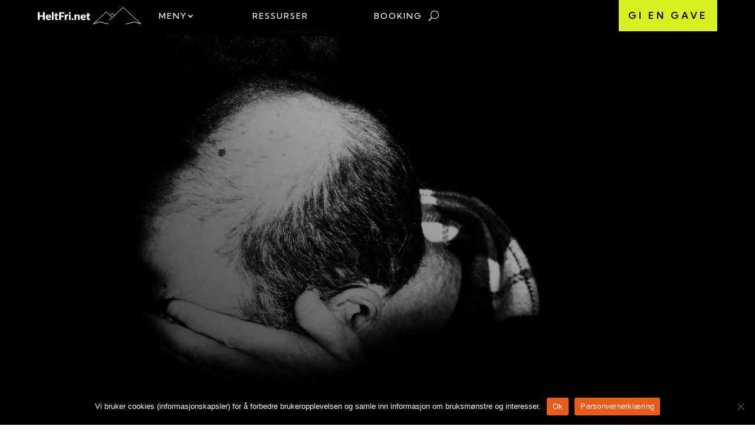

--- FILE ---
content_type: text/css
request_url: https://heltfri.net/wp-content/et-cache/global/et-divi-customizer-global.min.css?ver=1764950396
body_size: 2481
content:
body,.et_pb_column_1_2 .et_quote_content blockquote cite,.et_pb_column_1_2 .et_link_content a.et_link_main_url,.et_pb_column_1_3 .et_quote_content blockquote cite,.et_pb_column_3_8 .et_quote_content blockquote cite,.et_pb_column_1_4 .et_quote_content blockquote cite,.et_pb_blog_grid .et_quote_content blockquote cite,.et_pb_column_1_3 .et_link_content a.et_link_main_url,.et_pb_column_3_8 .et_link_content a.et_link_main_url,.et_pb_column_1_4 .et_link_content a.et_link_main_url,.et_pb_blog_grid .et_link_content a.et_link_main_url,body .et_pb_bg_layout_light .et_pb_post p,body .et_pb_bg_layout_dark .et_pb_post p{font-size:16px}.et_pb_slide_content,.et_pb_best_value{font-size:18px}body{color:#000000}h1,h2,h3,h4,h5,h6{color:#000000}body{line-height:1.8em}a{color:#ea5b19}#footer-widgets .footer-widget li:before{top:10.6px}body .et_pb_button{background-color:#ea5b19;border-width:0px!important;border-color:#ea5b19;border-radius:0px}body.et_pb_button_helper_class .et_pb_button,body.et_pb_button_helper_class .et_pb_module.et_pb_button{color:#f3eee8}body .et_pb_button:after{font-size:32px;color:#f3eee8}body .et_pb_bg_layout_light.et_pb_button:hover,body .et_pb_bg_layout_light .et_pb_button:hover,body .et_pb_button:hover{color:#ffffff!important;background-color:#ea5b19;border-color:#ea5b19!important}h1,h2,h3,h4,h5,h6,.et_quote_content blockquote p,.et_pb_slide_description .et_pb_slide_title{line-height:1.3em}@media only screen and (min-width:1350px){.et_pb_row{padding:27px 0}.et_pb_section{padding:54px 0}.single.et_pb_pagebuilder_layout.et_full_width_page .et_post_meta_wrapper{padding-top:81px}.et_pb_fullwidth_section{padding:0}}	h1,h2,h3,h4,h5,h6{font-family:'Kumbh Sans',Helvetica,Arial,Lucida,sans-serif}body,input,textarea,select{font-family:'Lato',Helvetica,Arial,Lucida,sans-serif}@media (max-width:480px){.fwmobilemenu .et_pb_column:first-child{width:40%!important}.fwmobilemenu .et_pb_column:nth-child(2){width:60%!important}}.pa-blog-image-16-9 .blog-carousel .category-video .entry-featured-image-url,.toggle-blog-excerpt .category-video{border:7px solid #0100BF!important}.pa-blog-image-16-9 .blog-carousel .category-kronikk .entry-featured-image-url,.toggle-blog-excerpt .category-kronikk{border:7px solid #EA5B19!important}.pa-blog-image-16-9 .blog-carousel .category-artikkel .entry-featured-image-url,.toggle-blog-excerpt .category-artikkel{border:7px solid #F6BDD1!important}.pa-blog-image-16-9 .blog-carousel .category-bok .entry-featured-image-url,.toggle-blog-excerpt .category-bok{border:7px solid #000000!important}.pa-blog-image-16-9 .blog-carousel .category-hjelp .entry-featured-image-url,.toggle-blog-excerpt .category-hjelp{border:7px solid #d8f01e!important}.pa-blog-image-16-9 .blog-carousel .category-kilder .entry-featured-image-url,.toggle-blog-excerpt .category-kilder{border:7px solid #baccc6!important}.pa-blog-image-16-9 .blog-carousel .category-podcast .entry-featured-image-url,.toggle-blog-excerpt .category-podcast{border:7px solid #fff!important}.full-width-btn{width:100%;text-align:center}@media(max-width:980px){.et_pb_menu__search-container--visible{padding-left:0px!important;background-color:black;width:43vw!important}}.et-menu .menu-item-has-children>a:first-child:after{right:-15px!important}.et-menu-nav li.mega-menu>ul>li{width:20%!important}li.mega-menu>ul{border-radius:6px;box-shadow:0px 0px 20px 0px rgba(0,0,0,.1);padding:25px 25px!important}.et_pb_menu ul li.mega-menu>ul>li>a:first-child{color:#000!important;border-bottom:1px solid #d8f01e;font-weight:bold;margin-bottom:6px;padding-left:0px}.et_pb_menu li.mega-menu li li a{font-size:12px;color:#000!important;padding:0px;font-weight:300}.et-menu-nav li.mega-menu>ul.sub-menu{width:90vw}.et_pb_menu__search input::placeholder,.et_pb_fullwidth_menu .et_pb_menu__search-input,.et_pb_menu .et_pb_menu__search-input{color:#fff}#searchform input[type=text]{background:#e3e1dd;color:#161616;font-size:16px;line-height:1.8em;border-radius:3px;border-width:0px;width:100%;padding-top:0.715em;padding-bottom:0.715em;padding-left:0.715em;padding-right:0.715em}input#searchsubmit{display:none}@media (max-width:767px){.custom-row-two-col-mobile{display:inline-flex;flex-wrap:wrap;gap:2%;width:100%}.custom-row-two-col-mobile .et_pb_column{width:49%!important}}@media (max-width:767px)and (orientation:landscape){.custom-row-two-col-mobile .et_pb_column{width:43%!important}}body .fwmobilemenu .closed .et_mobile_menu{display:none}#et_mobile_nav_menu .mobile_nav.opened .mobile_menu_bar::before,.et_pb_module.et_pb_menu .et_mobile_nav_menu .mobile_nav.opened .mobile_menu_bar::before{content:'\4d'}ul.et_mobile_menu li.menu-item-has-children .mobile-toggle,ul.et_mobile_menu li.page_item_has_children .mobile-toggle,.et-db #et-boc .et-l ul.et_mobile_menu li.menu-item-has-children .mobile-toggle,.et-db #et-boc .et-l ul.et_mobile_menu li.page_item_has_children .mobile-toggle{width:44px;height:100%;padding:0px!important;max-height:44px;border:none;position:absolute;right:0px;top:0px;z-index:999;background-color:transparent}ul.et_mobile_menu>li.menu-item-has-children,ul.et_mobile_menu>li.page_item_has_children,ul.et_mobile_menu>li.menu-item-has-children .sub-menu li.menu-item-has-children,.et-db #et-boc .et-l ul.et_mobile_menu>li.menu-item-has-children,.et-db #et-boc .et-l ul.et_mobile_menu>li.page_item_has_children,.et-db #et-boc .et-l ul.et_mobile_menu>li.menu-item-has-children .sub-menu li.menu-item-has-children{position:relative}.et_mobile_menu .menu-item-has-children>a,.et-db #et-boc .et-l .et_mobile_menu .menu-item-has-children>a{background-color:transparent}ul.et_mobile_menu .menu-item-has-children .sub-menu,#main-header ul.et_mobile_menu .menu-item-has-children .sub-menu,.et-db #et-boc .et-l ul.et_mobile_menu .menu-item-has-children .sub-menu,.et-db #main-header ul.et_mobile_menu .menu-item-has-children .sub-menu{display:none!important;visibility:hidden!important}ul.et_mobile_menu .menu-item-has-children .sub-menu.visible,#main-header ul.et_mobile_menu .menu-item-has-children .sub-menu.visible,.et-db #et-boc .et-l ul.et_mobile_menu .menu-item-has-children .sub-menu.visible,.et-db #main-header ul.et_mobile_menu .menu-item-has-children .sub-menu.visible{display:block!important;visibility:visible!important}ul.et_mobile_menu li.menu-item-has-children .mobile-toggle,.et-db #et-boc .et-l ul.et_mobile_menu li.menu-item-has-children .mobile-toggle{text-align:center;opacity:1}ul.et_mobile_menu li.menu-item-has-children .mobile-toggle::after,.et-db #et-boc .et-l ul.et_mobile_menu li.menu-item-has-children .mobile-toggle::after{top:10px;position:relative;font-family:"ETModules";content:'\33';color:#000000;background:#d8f01e;border-radius:50%;padding:3px}ul.et_mobile_menu li.menu-item-has-children.dt-open>.mobile-toggle::after,.et-db #et-boc .et-l ul.et_mobile_menu li.menu-item-has-children.dt-open>.mobile-toggle::after{content:'\32'}.et_pb_menu_0.et_pb_menu .et_mobile_menu:after{position:absolute;right:5%;margin-left:-20px;top:-14px;width:0;height:0;content:'';border-left:20px solid transparent;border-right:20px solid transparent;border-bottom:20px solid #ffffff}.et_pb_menu_0.et_pb_menu .et_mobile_menu,.et_pb_menu_0.et_pb_menu .et_mobile_menu ul{background-color:#ffffff!important;border-radius:10px}@media (max-width:980px){.pa-open-mobile-menu .et_pb_menu__menu{display:flex!important}.pa-open-mobile-menu .et_mobile_nav_menu{display:none!important}}@media all and (min-width:981px){.toggle-blog-excerpt .et_pb_post .post-content{-webkit-transition:all 500ms!important;transition:all 500ms!important}body.et-fb .toggle-blog-excerpt .et_pb_post .post-content{visibility:visible;opacity:1;max-height:none}.toggle-blog-excerpt .et_pb_post .post-content{visibility:hidden;opacity:0;max-height:0px}.toggle-blog-excerpt .et_pb_post:hover .post-content{visibility:visible;opacity:1;max-height:500px}.toggle-blog-excerpt .et_pb_post{min-height:370px}.toggle-blog-excerpt2 .et_pb_post{min-height:330px!important}}.pa-blog-image-16-9 .entry-featured-image-url{padding-top:56.25%;display:block}.pa-blog-image-16-9 .entry-featured-image-url img{position:absolute;height:100%;width:100%;top:0;left:0;right:0;bottom:0;object-fit:cover}#main-footer{display:none}.custom-video .et_pb_video_overlay .et_pb_video_play{margin-top:35px;font-size:60px;transform:translateX(-50%);margin-inline:auto!important}@media only screen and (max-width:980px){.custom-video .et_pb_video_0 .et_pb_video_overlay .et_pb_video_play{margin-top:80px!important;font-size:60px}}@media only screen and (max-width:600px){.custom-video .et_pb_video_0 .et_pb_video_overlay .et_pb_video_play{margin-top:40px!important}}.pa-inline-buttons .et_pb_button_module_wrapper{display:inline-block}@media only screen and (max-width:980px){.pa-inline-buttons{text-align:center!important}}.single-post .wp-block-image:after{content:"";position:absolute;width:100px;height:100px;border-radius:50%!important;border:15px solid black;left:-50px;bottom:-28px;z-index:99999!important;background-color:#f3eee8!important}.single-post .wp-block-image{position:relative;margin-bottom:40px}.custom-post-header h1{position:absolute;bottom:20px;left:20px}.wpforms-form input[type=submit],.wpforms-form button[type=submit]{background-color:#ea5b19!important;color:#fff!important;border:0px!important;border-radius:0px!important;font-size:20px!important;font-family:'Kumbh Sans'!important}.wpforms-container input[type=date],.wpforms-container input[type=datetime],.wpforms-container input[type=datetime-local],.wpforms-container input[type=email],.wpforms-container input[type=month],.wpforms-container input[type=number],.wpforms-container input[type=password],.wpforms-container input[type=range],.wpforms-container input[type=search],.wpforms-container input[type=tel],.wpforms-container input[type=text],.wpforms-container input[type=time],.wpforms-container input[type=url],.wpforms-container input[type=week],.wpforms-container select,.wpforms-container textarea,.wpforms-disclaimer-description{border:2px solid #0100bf!important;background-color:#f3eee8!important}.wpforms-form input[type=submit]:hover,.wpforms-form input[type=submit]:active,.wpforms-form button[type=submit]:hover,.wpforms-form button[type=submit]:active,.wpforms-form .wpforms-page-button:hover,.wpforms-form .wpforms-page-button:active{background-color:#d8f01e!important;color:#000000!important;font-size:20px!important;font-family:'Kumbh Sans'!important;border:0px!important;border-radius:0px!Important}@media all and (max-width:980px){.single-post .wp-block-image{width:90%;margin:0 10px 8vw auto}.single-post .wp-block-image:after{width:15vw;height:15vw;left:-7vw;bottom:-7vw}}.custom-post-slider p.post-meta,.custom-post-slider p.post-meta a,.custom-post-slider p.post-meta span{font-size:0!important}.custom-post-slider p.post-meta a[rel="category tag"]{font-size:16px!important}.custom-post-slider .et_pb_slide_content p.post-meta a{padding-right:5px}@media only screen and (max-width:760px){body .fwmobilemenu .et_pb_column_5_tb_header{width:40%!important}body .fwmobilemenu .et_mobile_menu{display:block;width:100vw;left:-20%}}.pa-hamburger-menu li.current-menu-item a{background-color:#000!important}@media only screen and (max-width:980px){#page-container .df-area .et_pb_column{visibility:visible!important}#page-container .df-area article{height:auto!important;margin-bottom:30px!important}}

--- FILE ---
content_type: image/svg+xml
request_url: https://heltfri.net//wp-content/uploads/2023/03/HeltFri-Logo-hvit-avlang.svg
body_size: 18967
content:
<?xml version="1.0" encoding="UTF-8"?> <svg xmlns="http://www.w3.org/2000/svg" id="a" width="1007.43mm" height="173.13mm" viewBox="0 0 2855.69 490.77"><path d="m193.11,73.99v221.19h-51.62v-93.51H51.62v93.51H0V73.99h51.62v92.46h89.87v-92.46h51.62Z" fill="#fff"></path><path d="m264.46,224.89c1.52,13.16,5.51,22.7,11.99,28.62,6.48,5.92,14.83,8.88,25.05,8.88,5.46,0,10.17-.65,14.12-1.97,3.95-1.31,7.47-2.78,10.55-4.4,3.09-1.62,5.92-3.08,8.5-4.4,2.58-1.31,5.29-1.98,8.12-1.98,3.74,0,6.58,1.37,8.5,4.1l13.66,16.85c-4.86,5.57-10.1,10.1-15.71,13.58-5.62,3.49-11.39,6.23-17.31,8.2-5.92,1.97-11.84,3.34-17.76,4.1-5.92.76-11.57,1.14-16.93,1.14-11.03,0-21.38-1.8-31.04-5.39-9.67-3.59-18.11-8.93-25.35-16.02-7.24-7.08-12.96-15.89-17.15-26.42-4.2-10.52-6.3-22.77-6.3-36.74,0-10.52,1.79-20.49,5.39-29.9,3.59-9.41,8.75-17.66,15.48-24.74,6.73-7.08,14.88-12.7,24.44-16.85,9.56-4.15,20.37-6.22,32.41-6.22,10.42,0,19.96,1.62,28.62,4.86,8.65,3.24,16.09,7.95,22.32,14.12,6.22,6.18,11.08,13.74,14.57,22.7,3.49,8.96,5.24,19.1,5.24,30.44,0,3.54-.15,6.43-.46,8.65-.3,2.23-.86,4-1.67,5.31-.81,1.32-1.9,2.23-3.26,2.74-1.36.51-3.11.76-5.24.76h-90.78Zm59.21-27.32c0-3.75-.48-7.39-1.44-10.93-.96-3.54-2.53-6.7-4.7-9.49-2.18-2.78-5.04-5.03-8.58-6.76-3.55-1.72-7.85-2.58-12.9-2.58-8.91,0-15.89,2.56-20.95,7.67-5.06,5.11-8.4,12.47-10.02,22.09h58.6Z" fill="#fff"></path><path d="m436.46,67.92v227.26h-47.06V67.92h47.06Z" fill="#fff"></path><path d="m524.66,297.61c-7.49,0-14.1-1.09-19.81-3.26-5.72-2.17-10.53-5.26-14.42-9.26-3.9-3.99-6.86-8.83-8.88-14.5-2.03-5.67-3.04-11.99-3.04-18.98v-81.37h-13.36c-2.43,0-4.51-.78-6.22-2.35-1.72-1.57-2.58-3.87-2.58-6.91v-18.37l25.05-4.86,9.26-38.41c1.21-4.86,4.65-7.29,10.32-7.29h24.59v46h39.01v32.18h-39.01v78.18c0,3.64.88,6.65,2.66,9.03,1.77,2.38,4.33,3.57,7.67,3.57,1.72,0,3.16-.18,4.32-.53,1.16-.35,2.17-.76,3.04-1.22.86-.45,1.67-.86,2.43-1.21.76-.35,1.65-.53,2.66-.53,1.41,0,2.55.33,3.42.99.86.66,1.74,1.69,2.66,3.11l14.27,22.32c-6.07,4.55-12.9,7.97-20.49,10.24-7.59,2.28-15.44,3.42-23.53,3.42Z" fill="#fff"></path><path d="m642.01,113.46v56.02h75.6v39.62h-75.6v86.08h-51.62V73.99h142.4v39.47h-90.78Z" fill="#fff"></path><path d="m789.26,162.04c4.86-8.5,10.45-15.18,16.78-20.04,6.32-4.86,13.58-7.28,21.78-7.28,7.08,0,12.85,1.67,17.3,5.01l-3.04,34.61c-.51,2.23-1.34,3.75-2.5,4.56-1.17.81-2.76,1.21-4.78,1.21-.81,0-1.88-.05-3.19-.15-1.32-.1-2.69-.23-4.1-.38-1.42-.15-2.86-.3-4.33-.45-1.46-.15-2.81-.23-4.02-.23-6.89,0-12.38,1.82-16.47,5.46-4.1,3.64-7.57,8.7-10.4,15.18v95.64h-47.06v-157.42h27.93c2.33,0,4.27.2,5.84.6,1.57.41,2.88,1.04,3.95,1.9s1.87,2,2.43,3.42,1.04,3.14,1.44,5.16l2.43,13.21Z" fill="#fff"></path><path d="m914.04,94.64c0,3.75-.76,7.26-2.28,10.55-1.52,3.29-3.59,6.17-6.22,8.65-2.64,2.48-5.69,4.46-9.18,5.92-3.49,1.47-7.21,2.2-11.16,2.2s-7.44-.73-10.78-2.2c-3.34-1.46-6.3-3.44-8.88-5.92-2.58-2.48-4.61-5.36-6.08-8.65-1.46-3.29-2.2-6.81-2.2-10.55s.73-7.44,2.2-10.78c1.47-3.34,3.49-6.27,6.08-8.81,2.58-2.52,5.54-4.5,8.88-5.92,3.34-1.41,6.93-2.12,10.78-2.12s7.67.71,11.16,2.12c3.49,1.42,6.55,3.4,9.18,5.92,2.63,2.53,4.7,5.47,6.22,8.81,1.52,3.34,2.28,6.93,2.28,10.78Zm-4.86,43.12v157.42h-47.06v-157.42h47.06Z" fill="#fff"></path><path d="m935.75,271.35c0-3.64.68-7.04,2.05-10.17,1.37-3.14,3.24-5.87,5.62-8.2,2.37-2.33,5.19-4.17,8.42-5.54,3.24-1.36,6.78-2.05,10.63-2.05s7.23.68,10.47,2.05c3.24,1.37,6.07,3.21,8.5,5.54,2.43,2.33,4.33,5.06,5.7,8.2,1.36,3.14,2.05,6.53,2.05,10.17s-.68,7.06-2.05,10.24c-1.37,3.19-3.26,5.95-5.7,8.28-2.43,2.33-5.26,4.15-8.5,5.46-3.24,1.31-6.73,1.97-10.47,1.97s-7.39-.66-10.63-1.97-6.05-3.14-8.42-5.46c-2.38-2.33-4.25-5.09-5.62-8.28-1.36-3.19-2.05-6.6-2.05-10.24Z" fill="#fff"></path><path d="m1058.11,154.76c3.04-2.83,6.17-5.46,9.41-7.89,3.24-2.43,6.71-4.48,10.4-6.15,3.69-1.67,7.69-2.99,11.99-3.95,4.3-.96,8.98-1.44,14.04-1.44,8.6,0,16.21,1.5,22.84,4.48,6.63,2.99,12.23,7.14,16.78,12.45,4.56,5.31,7.99,11.64,10.32,18.98,2.33,7.34,3.49,15.31,3.49,23.91v100.04h-47.06v-100.04c0-7.69-1.77-13.69-5.32-17.99-3.54-4.3-8.75-6.45-15.64-6.45-5.16,0-10,1.09-14.5,3.26-4.51,2.18-8.88,5.14-13.13,8.88v112.34h-47.06v-157.42h29.15c5.87,0,9.72,2.63,11.54,7.89l2.73,9.11Z" fill="#fff"></path><path d="m1226.47,224.89c1.52,13.16,5.51,22.7,11.99,28.62,6.48,5.92,14.83,8.88,25.05,8.88,5.46,0,10.17-.65,14.12-1.97,3.95-1.31,7.47-2.78,10.55-4.4,3.09-1.62,5.92-3.08,8.5-4.4,2.58-1.31,5.29-1.98,8.12-1.98,3.74,0,6.58,1.37,8.5,4.1l13.66,16.85c-4.86,5.57-10.1,10.1-15.71,13.58-5.62,3.49-11.39,6.23-17.31,8.2-5.92,1.97-11.84,3.34-17.76,4.1-5.92.76-11.57,1.14-16.93,1.14-11.03,0-21.38-1.8-31.04-5.39-9.67-3.59-18.11-8.93-25.35-16.02-7.24-7.08-12.96-15.89-17.15-26.42-4.2-10.52-6.3-22.77-6.3-36.74,0-10.52,1.79-20.49,5.39-29.9,3.59-9.41,8.75-17.66,15.48-24.74,6.73-7.08,14.88-12.7,24.44-16.85,9.56-4.15,20.37-6.22,32.41-6.22,10.42,0,19.96,1.62,28.62,4.86,8.65,3.24,16.09,7.95,22.32,14.12,6.22,6.18,11.08,13.74,14.57,22.7,3.49,8.96,5.24,19.1,5.24,30.44,0,3.54-.15,6.43-.46,8.65-.3,2.23-.86,4-1.67,5.31-.81,1.32-1.9,2.23-3.26,2.74-1.36.51-3.11.76-5.24.76h-90.78Zm59.21-27.32c0-3.75-.48-7.39-1.44-10.93s-2.53-6.7-4.7-9.49c-2.18-2.78-5.04-5.03-8.58-6.76-3.55-1.72-7.85-2.58-12.9-2.58-8.91,0-15.89,2.56-20.95,7.67-5.06,5.11-8.4,12.47-10.02,22.09h58.6Z" fill="#fff"></path><path d="m1405.76,297.61c-7.49,0-14.1-1.09-19.81-3.26s-10.53-5.26-14.42-9.26c-3.9-3.99-6.86-8.83-8.88-14.5-2.03-5.67-3.04-11.99-3.04-18.98v-81.37h-13.36c-2.43,0-4.51-.78-6.22-2.35-1.72-1.57-2.58-3.87-2.58-6.91v-18.37l25.05-4.86,9.26-38.41c1.21-4.86,4.65-7.29,10.32-7.29h24.59v46h39.01v32.18h-39.01v78.18c0,3.64.88,6.65,2.66,9.03,1.77,2.38,4.33,3.57,7.67,3.57,1.72,0,3.16-.18,4.32-.53,1.16-.35,2.17-.76,3.04-1.22.86-.45,1.67-.86,2.43-1.21.76-.35,1.65-.53,2.66-.53,1.41,0,2.55.33,3.42.99.86.66,1.74,1.69,2.66,3.11l14.27,22.32c-6.07,4.55-12.9,7.97-20.49,10.24-7.59,2.28-15.44,3.42-23.53,3.42Z" fill="#fff"></path><path d="m122.03,476.25l-.13,5.53h-55.17v-92.06h55.17v5.53h-48.47v37.22h40.34v5.4h-40.34v38.39h48.6Z" fill="#fff"></path><path d="m153.78,482.82c-4.38,0-7.8-1.21-10.25-3.64-2.45-2.43-3.67-6.18-3.67-11.26v-44.24h-9.31c-.48,0-.87-.13-1.17-.39s-.46-.63-.46-1.1v-2.41l11.06-.78,1.56-23.16c.09-.39.26-.73.52-1.04s.63-.46,1.1-.46h2.93v24.72h20.43v4.62h-20.43v43.92c0,1.78.23,3.3.68,4.59.46,1.28,1.08,2.33,1.89,3.15.8.83,1.74,1.43,2.83,1.82,1.08.39,2.26.58,3.52.58,1.56,0,2.9-.23,4.03-.68,1.13-.46,2.1-.95,2.93-1.5.83-.54,1.5-1.04,2.02-1.5s.93-.68,1.24-.68c.34,0,.69.22,1.04.65l1.69,2.74c-1.65,1.82-3.74,3.28-6.28,4.39-2.53,1.1-5.17,1.66-7.9,1.66Z" fill="#fff"></path><path d="m214.16,426.22c3.38-3.39,6.94-5.95,10.67-7.68s7.96-2.61,12.69-2.61c3.47,0,6.51.56,9.11,1.66,2.61,1.1,4.76,2.69,6.47,4.75,1.71,2.06,3.01,4.55,3.87,7.48.87,2.93,1.3,6.19,1.3,9.79v42.16h-2.47c-1.3,0-2.1-.61-2.41-1.82l-.91-8.33c-1.78,1.73-3.54,3.29-5.3,4.68-1.75,1.39-3.59,2.56-5.49,3.51-1.91.95-3.97,1.69-6.18,2.21-2.21.52-4.64.78-7.29.78-2.21,0-4.36-.32-6.44-.97-2.08-.65-3.94-1.65-5.57-3-1.63-1.34-2.93-3.07-3.9-5.17-.98-2.1-1.46-4.63-1.46-7.58,0-2.73.78-5.27,2.34-7.61,1.56-2.35,4.01-4.38,7.35-6.12,3.34-1.73,7.62-3.12,12.85-4.17,5.23-1.04,11.51-1.65,18.83-1.82v-6.77c0-5.99-1.29-10.59-3.87-13.83-2.58-3.23-6.41-4.85-11.48-4.85-3.12,0-5.78.43-7.97,1.3-2.19.87-4.04,1.82-5.56,2.86-1.52,1.04-2.76,2-3.71,2.86s-1.76,1.3-2.41,1.3c-.48,0-.87-.11-1.17-.32s-.56-.5-.78-.85l-1.1-1.89Zm38.06,24.27c-6.16.22-11.46.7-15.91,1.46-4.45.76-8.11,1.79-11,3.09-2.88,1.3-5.02,2.85-6.41,4.65-1.39,1.8-2.08,3.85-2.08,6.15,0,2.17.36,4.04,1.07,5.63.71,1.59,1.67,2.89,2.86,3.91,1.19,1.02,2.57,1.76,4.13,2.24,1.56.48,3.19.72,4.88.72,2.51,0,4.82-.27,6.93-.82,2.1-.54,4.05-1.3,5.85-2.28,1.8-.98,3.48-2.13,5.04-3.48,1.56-1.34,3.1-2.8,4.62-4.36v-16.91Z" fill="#fff"></path><path d="m284.88,432.65c1-2.64,2.14-5,3.42-7.06,1.28-2.06,2.76-3.81,4.42-5.24,1.67-1.43,3.54-2.52,5.6-3.28,2.06-.76,4.35-1.14,6.86-1.14,1.34,0,2.67.12,3.97.36,1.3.24,2.45.66,3.45,1.27l-.52,4.3c-.22.69-.63,1.04-1.24,1.04-.52,0-1.31-.15-2.37-.46-1.06-.3-2.46-.46-4.2-.46-2.52,0-4.74.38-6.67,1.14s-3.66,1.9-5.21,3.42c-1.54,1.52-2.88,3.39-4.03,5.63s-2.2,4.8-3.16,7.71v41.9h-6.24v-64.74h3.32c.73,0,1.26.15,1.56.46.3.3.5.82.58,1.56l.46,13.59Z" fill="#fff"></path><path d="m331.2,428.29c2.82-3.82,6.12-6.82,9.89-9.01,3.77-2.19,8.15-3.29,13.14-3.29,3.9,0,7.39.71,10.47,2.15,3.08,1.43,5.7,3.49,7.84,6.18,2.15,2.69,3.79,6,4.91,9.92,1.13,3.93,1.69,8.38,1.69,13.37,0,5.25-.63,10.03-1.89,14.34-1.26,4.32-3.09,8-5.5,11.06-2.41,3.06-5.35,5.42-8.81,7.1-3.47,1.67-7.44,2.5-11.91,2.5s-8.52-.88-11.74-2.64c-3.23-1.76-6.02-4.37-8.36-7.84l-.46,8c-.13,1.08-.71,1.63-1.75,1.63h-3.78v-94.66h6.24v41.18Zm0,39.36c2.52,3.74,5.28,6.35,8.3,7.84,3.02,1.5,6.41,2.25,10.18,2.25s7.23-.69,10.12-2.08c2.88-1.38,5.29-3.37,7.22-5.95,1.93-2.58,3.37-5.72,4.33-9.4.95-3.68,1.43-7.83,1.43-12.43,0-8.94-1.78-15.66-5.34-20.17-3.55-4.51-8.55-6.77-14.96-6.77-4.6,0-8.61,1.1-12.04,3.32-3.43,2.21-6.5,5.29-9.24,9.23v34.16Z" fill="#fff"></path><path d="m398.87,446.84v1.24c0,4.86.56,9.13,1.69,12.81,1.13,3.69,2.74,6.78,4.82,9.28,2.08,2.49,4.6,4.37,7.55,5.63,2.95,1.26,6.25,1.89,9.89,1.89,3.25,0,6.07-.35,8.46-1.07,2.39-.71,4.39-1.52,6.02-2.4,1.63-.89,2.91-1.69,3.87-2.41.96-.72,1.65-1.07,2.08-1.07.56,0,1,.22,1.3.65l1.69,2.08c-1.04,1.3-2.42,2.51-4.13,3.64-1.72,1.13-3.62,2.09-5.73,2.89s-4.36,1.44-6.77,1.92-4.83.71-7.25.71c-4.42,0-8.46-.77-12.1-2.31-3.64-1.54-6.77-3.78-9.37-6.73-2.61-2.95-4.61-6.56-6.02-10.84-1.41-4.27-2.11-9.16-2.11-14.67,0-4.64.66-8.93,1.99-12.85,1.32-3.92,3.23-7.3,5.72-10.15,2.49-2.84,5.55-5.06,9.17-6.67,3.62-1.6,7.73-2.41,12.33-2.41,3.64,0,7.02.63,10.15,1.89,3.12,1.26,5.83,3.09,8.13,5.49,2.3,2.41,4.11,5.37,5.43,8.88,1.32,3.52,1.98,7.55,1.98,12.1,0,.95-.13,1.61-.39,1.95-.26.35-.69.52-1.3.52h-47.1Zm43.2-3.97c0-3.47-.49-6.58-1.46-9.34-.97-2.76-2.35-5.09-4.13-6.99-1.78-1.91-3.89-3.38-6.34-4.39-2.45-1.02-5.15-1.53-8.1-1.53-3.34,0-6.33.52-8.98,1.56-2.65,1.04-4.94,2.53-6.86,4.49-1.93,1.96-3.48,4.3-4.65,7.03-1.17,2.73-1.95,5.79-2.34,9.17h42.87Z" fill="#fff"></path><path d="m474.08,394.73c0,.78-.16,1.51-.49,2.18s-.75,1.27-1.27,1.79c-.52.52-1.13.93-1.82,1.24s-1.43.45-2.21.45-1.52-.15-2.21-.45-1.3-.72-1.82-1.24c-.52-.52-.93-1.12-1.24-1.79-.3-.67-.46-1.4-.46-2.18s.15-1.53.46-2.25c.3-.71.71-1.33,1.24-1.86s1.13-.93,1.82-1.24,1.43-.46,2.21-.46,1.52.15,2.21.46,1.3.71,1.82,1.24c.52.52.94,1.14,1.27,1.86s.49,1.46.49,2.25Zm-2.67,22.32v64.74h-6.18v-64.74h6.18Z" fill="#fff"></path><path d="m543.83,387.11v94.66h-3.39c-1.13,0-1.78-.56-1.95-1.69l-.65-10.21c-2.86,3.9-6.2,7-10.02,9.31-3.82,2.3-8.11,3.45-12.88,3.45-7.98,0-14.18-2.75-18.61-8.26s-6.63-13.77-6.63-24.79c0-4.73.62-9.14,1.86-13.24,1.23-4.1,3.05-7.66,5.43-10.67,2.39-3.01,5.33-5.39,8.82-7.12,3.49-1.73,7.51-2.61,12.07-2.61s8.18.81,11.38,2.41c3.21,1.61,6.01,3.99,8.39,7.16v-38.38h6.18Zm-6.18,43.85c-2.47-3.73-5.22-6.36-8.23-7.88-3.02-1.52-6.45-2.28-10.31-2.28s-7.16.69-10.02,2.08c-2.86,1.39-5.26,3.35-7.19,5.89-1.93,2.53-3.39,5.57-4.36,9.11-.97,3.53-1.46,7.43-1.46,11.68,0,9.63,1.76,16.71,5.3,21.24,3.53,4.53,8.64,6.8,15.32,6.8,4.25,0,8.13-1.1,11.65-3.31,3.51-2.21,6.61-5.31,9.3-9.31v-34.03Z" fill="#fff"></path><path d="m610.06,394.73c0,.78-.16,1.51-.49,2.18s-.75,1.27-1.27,1.79c-.52.52-1.13.93-1.82,1.24s-1.43.45-2.21.45-1.52-.15-2.21-.45-1.3-.72-1.82-1.24c-.52-.52-.93-1.12-1.24-1.79s-.46-1.4-.46-2.18.15-1.53.46-2.25.71-1.33,1.24-1.86,1.13-.93,1.82-1.24,1.43-.46,2.21-.46,1.52.15,2.21.46,1.3.71,1.82,1.24c.52.52.94,1.14,1.27,1.86s.49,1.46.49,2.25Zm-2.67,22.32v64.74h-6.18v-64.74h6.18Z" fill="#fff"></path><path d="m723.65,395.37h-32.33v86.4h-6.7v-86.4h-32.53v-5.66h71.57v5.66Z" fill="#fff"></path><path d="m726.39,432.65c1-2.64,2.14-5,3.42-7.06,1.28-2.06,2.76-3.81,4.42-5.24,1.67-1.43,3.54-2.52,5.6-3.28s4.35-1.14,6.86-1.14c1.34,0,2.67.12,3.97.36,1.3.24,2.45.66,3.45,1.27l-.52,4.3c-.22.69-.63,1.04-1.24,1.04-.52,0-1.31-.15-2.37-.46-1.06-.3-2.46-.46-4.2-.46-2.52,0-4.74.38-6.67,1.14s-3.66,1.9-5.21,3.42c-1.54,1.52-2.88,3.39-4.03,5.63-1.15,2.24-2.2,4.8-3.16,7.71v41.9h-6.24v-64.74h3.32c.73,0,1.26.15,1.56.46.3.3.5.82.58,1.56l.46,13.59Z" fill="#fff"></path><path d="m788.46,416c4.64,0,8.79.8,12.46,2.38s6.76,3.83,9.27,6.73c2.51,2.91,4.43,6.41,5.76,10.51,1.32,4.1,1.99,8.69,1.99,13.76s-.66,9.66-1.99,13.73c-1.32,4.08-3.24,7.57-5.76,10.48-2.51,2.9-5.61,5.14-9.27,6.7-3.66,1.56-7.82,2.34-12.46,2.34s-8.79-.78-12.46-2.34c-3.67-1.56-6.77-3.8-9.31-6.7-2.54-2.91-4.47-6.4-5.79-10.48-1.33-4.08-1.99-8.65-1.99-13.73s.66-9.66,1.99-13.76c1.32-4.1,3.25-7.6,5.79-10.51,2.54-2.9,5.64-5.15,9.31-6.73,3.66-1.58,7.82-2.38,12.46-2.38Zm0,61.74c3.86,0,7.23-.66,10.12-1.98,2.88-1.32,5.29-3.22,7.22-5.7,1.93-2.47,3.37-5.45,4.32-8.95.95-3.49,1.43-7.41,1.43-11.74s-.48-8.2-1.43-11.71c-.95-3.51-2.4-6.52-4.32-9.01-1.93-2.49-4.34-4.41-7.22-5.76-2.88-1.34-6.26-2.02-10.12-2.02s-7.23.67-10.12,2.02c-2.89,1.34-5.29,3.26-7.22,5.76-1.93,2.49-3.39,5.5-4.36,9.01-.98,3.51-1.46,7.42-1.46,11.71s.49,8.26,1.46,11.74c.97,3.49,2.43,6.48,4.36,8.95,1.93,2.47,4.33,4.37,7.22,5.7,2.88,1.32,6.25,1.98,10.12,1.98Z" fill="#fff"></path><path d="m948.9,481.78h-5.79c-.78,0-1.42-.09-1.92-.26-.5-.17-1.07-.56-1.72-1.17l-13.34-13.08c-1.91,2.26-4.03,4.33-6.38,6.21-2.34,1.89-4.88,3.53-7.61,4.92-2.73,1.38-5.66,2.47-8.78,3.25-3.12.78-6.4,1.17-9.82,1.17s-6.46-.54-9.63-1.63c-3.17-1.08-6-2.68-8.49-4.78-2.49-2.1-4.51-4.68-6.05-7.74-1.54-3.06-2.31-6.54-2.31-10.44,0-3.12.56-6.1,1.69-8.95,1.13-2.84,2.67-5.44,4.62-7.81,1.95-2.37,4.27-4.48,6.96-6.35,2.69-1.87,5.6-3.38,8.72-4.55-3.12-3.52-5.44-6.9-6.96-10.15-1.52-3.25-2.28-6.74-2.28-10.48,0-3.03.56-5.84,1.66-8.42,1.1-2.58,2.68-4.83,4.71-6.73,2.04-1.91,4.48-3.41,7.32-4.49,2.84-1.08,6.02-1.63,9.53-1.63,2.9,0,5.66.5,8.26,1.5,2.61,1,4.87,2.34,6.8,4.03,1.93,1.69,3.47,3.65,4.62,5.89,1.15,2.24,1.77,4.56,1.86,6.99l-3.51.71c-.44.09-.84.01-1.21-.23-.36-.24-.66-.66-.88-1.27-.22-1.17-.68-2.49-1.4-3.97s-1.72-2.86-3.03-4.17c-1.3-1.3-2.9-2.4-4.82-3.28-1.91-.89-4.14-1.33-6.7-1.33s-4.97.4-7.09,1.2c-2.12.81-3.95,1.93-5.46,3.39-1.52,1.45-2.7,3.18-3.55,5.17-.85,2-1.27,4.19-1.27,6.57,0,3.55.91,6.96,2.73,10.21,1.82,3.25,4.64,6.75,8.46,10.48l29.08,28.56c1.95-3.12,3.49-6.37,4.62-9.73,1.13-3.36,1.87-6.62,2.21-9.79.09-.56.26-1.01.52-1.33s.65-.49,1.17-.49h3.58c-.09,4.08-.85,8.27-2.28,12.59-1.43,4.32-3.49,8.45-6.18,12.4l19.33,19Zm-56.86-48.01c-2.86,1.17-5.46,2.6-7.78,4.29-2.32,1.69-4.28,3.58-5.89,5.66-1.61,2.08-2.84,4.31-3.71,6.7-.87,2.39-1.3,4.86-1.3,7.42,0,3.34.64,6.24,1.92,8.72,1.28,2.47,2.94,4.55,4.98,6.21,2.04,1.67,4.31,2.92,6.8,3.74,2.49.83,4.95,1.24,7.38,1.24,3.08,0,5.97-.34,8.68-1.04,2.71-.69,5.24-1.66,7.58-2.89,2.34-1.24,4.51-2.71,6.5-4.42,2-1.71,3.8-3.57,5.4-5.57l-29.86-29.34-.71-.71Z" fill="#fff"></path><path d="m1090.86,389.71v92.06h-5.79v-78.47c0-1.13.07-2.32.19-3.58l-36.24,64.34c-.61,1.13-1.47,1.69-2.6,1.69h-1.04c-1.13,0-2-.56-2.61-1.69l-37.21-64.48c.13,1.3.19,2.54.19,3.71v78.47h-5.85v-92.06h4.62c.61,0,1.08.07,1.43.2.34.13.69.48,1.04,1.04l37.15,64.02c.65,1.22,1.21,2.52,1.69,3.91.26-.69.54-1.38.85-2.05.3-.67.63-1.31.98-1.92l36.11-63.96c.35-.56.7-.91,1.07-1.04.37-.13.86-.2,1.46-.2h4.55Z" fill="#fff"></path><path d="m1115.27,446.84v1.24c0,4.86.56,9.13,1.69,12.81,1.13,3.69,2.74,6.78,4.82,9.28,2.08,2.49,4.6,4.37,7.55,5.63,2.95,1.26,6.25,1.89,9.89,1.89,3.25,0,6.07-.35,8.46-1.07,2.39-.71,4.39-1.52,6.02-2.4,1.63-.89,2.91-1.69,3.87-2.41.96-.72,1.65-1.07,2.08-1.07.56,0,1,.22,1.3.65l1.69,2.08c-1.04,1.3-2.42,2.51-4.13,3.64-1.72,1.13-3.62,2.09-5.73,2.89s-4.36,1.44-6.77,1.92-4.83.71-7.25.71c-4.42,0-8.46-.77-12.1-2.31-3.64-1.54-6.77-3.78-9.37-6.73-2.61-2.95-4.61-6.56-6.02-10.84-1.41-4.27-2.11-9.16-2.11-14.67,0-4.64.66-8.93,1.99-12.85,1.32-3.92,3.23-7.3,5.72-10.15,2.49-2.84,5.55-5.06,9.17-6.67,3.62-1.6,7.73-2.41,12.33-2.41,3.64,0,7.02.63,10.15,1.89,3.12,1.26,5.83,3.09,8.13,5.49,2.3,2.41,4.11,5.37,5.43,8.88,1.32,3.52,1.98,7.55,1.98,12.1,0,.95-.13,1.61-.39,1.95-.26.35-.69.52-1.3.52h-47.1Zm43.2-3.97c0-3.47-.49-6.58-1.46-9.34-.97-2.76-2.35-5.09-4.13-6.99-1.78-1.91-3.89-3.38-6.34-4.39-2.45-1.02-5.15-1.53-8.1-1.53-3.34,0-6.33.52-8.98,1.56-2.65,1.04-4.94,2.53-6.86,4.49-1.93,1.96-3.48,4.3-4.65,7.03-1.17,2.73-1.95,5.79-2.34,9.17h42.87Z" fill="#fff"></path><path d="m1231.27,387.11v94.66h-3.39c-1.13,0-1.78-.56-1.95-1.69l-.65-10.21c-2.86,3.9-6.2,7-10.02,9.31-3.82,2.3-8.11,3.45-12.88,3.45-7.98,0-14.18-2.75-18.61-8.26-4.42-5.51-6.63-13.77-6.63-24.79,0-4.73.62-9.14,1.86-13.24,1.23-4.1,3.05-7.66,5.43-10.67,2.39-3.01,5.33-5.39,8.82-7.12,3.49-1.73,7.51-2.61,12.07-2.61s8.18.81,11.38,2.41c3.21,1.61,6.01,3.99,8.39,7.16v-38.38h6.18Zm-6.18,43.85c-2.47-3.73-5.22-6.36-8.23-7.88-3.02-1.52-6.45-2.28-10.31-2.28s-7.16.69-10.02,2.08-5.26,3.35-7.19,5.89c-1.93,2.53-3.39,5.57-4.36,9.11-.97,3.53-1.46,7.43-1.46,11.68,0,9.63,1.76,16.71,5.3,21.24,3.53,4.53,8.64,6.8,15.32,6.8,4.25,0,8.13-1.1,11.65-3.31,3.51-2.21,6.61-5.31,9.3-9.31v-34.03Z" fill="#fff"></path><path d="m1262.17,394.73c0,.78-.16,1.51-.49,2.18-.32.67-.75,1.27-1.27,1.79-.52.52-1.13.93-1.82,1.24s-1.43.45-2.21.45-1.52-.15-2.21-.45-1.3-.72-1.82-1.24c-.52-.52-.93-1.12-1.24-1.79-.3-.67-.46-1.4-.46-2.18s.15-1.53.46-2.25.71-1.33,1.24-1.86,1.13-.93,1.82-1.24,1.43-.46,2.21-.46,1.52.15,2.21.46,1.3.71,1.82,1.24c.52.52.94,1.14,1.27,1.86.32.71.49,1.46.49,2.25Zm-2.67,22.32v64.74h-6.18v-64.74h6.18Z" fill="#fff"></path><path d="m1283.77,446.84v1.24c0,4.86.56,9.13,1.69,12.81,1.13,3.69,2.74,6.78,4.82,9.28,2.08,2.49,4.6,4.37,7.55,5.63,2.95,1.26,6.25,1.89,9.89,1.89,3.25,0,6.07-.35,8.46-1.07,2.39-.71,4.39-1.52,6.02-2.4,1.63-.89,2.91-1.69,3.87-2.41.96-.72,1.65-1.07,2.08-1.07.56,0,1,.22,1.3.65l1.69,2.08c-1.04,1.3-2.42,2.51-4.13,3.64-1.72,1.13-3.62,2.09-5.73,2.89s-4.36,1.44-6.77,1.92-4.83.71-7.25.71c-4.42,0-8.46-.77-12.1-2.31-3.64-1.54-6.77-3.78-9.37-6.73-2.61-2.95-4.61-6.56-6.02-10.84-1.41-4.27-2.11-9.16-2.11-14.67,0-4.64.66-8.93,1.99-12.85,1.32-3.92,3.23-7.3,5.72-10.15,2.49-2.84,5.55-5.06,9.17-6.67,3.62-1.6,7.73-2.41,12.33-2.41,3.64,0,7.02.63,10.15,1.89,3.12,1.26,5.83,3.09,8.13,5.49,2.3,2.41,4.11,5.37,5.43,8.88,1.32,3.52,1.98,7.55,1.98,12.1,0,.95-.13,1.61-.39,1.95-.26.35-.69.52-1.3.52h-47.1Zm43.2-3.97c0-3.47-.49-6.58-1.46-9.34-.97-2.76-2.35-5.09-4.13-6.99-1.78-1.91-3.89-3.38-6.34-4.39-2.45-1.02-5.15-1.53-8.1-1.53-3.34,0-6.33.52-8.98,1.56-2.65,1.04-4.94,2.53-6.86,4.49-1.93,1.96-3.48,4.3-4.65,7.03-1.17,2.73-1.95,5.79-2.34,9.17h42.87Z" fill="#fff"></path><path d="m1355.34,432.65c1-2.64,2.14-5,3.42-7.06,1.28-2.06,2.76-3.81,4.42-5.24,1.67-1.43,3.54-2.52,5.6-3.28s4.35-1.14,6.86-1.14c1.34,0,2.67.12,3.97.36,1.3.24,2.45.66,3.45,1.27l-.52,4.3c-.22.69-.63,1.04-1.24,1.04-.52,0-1.31-.15-2.37-.46-1.06-.3-2.46-.46-4.2-.46-2.52,0-4.74.38-6.67,1.14-1.93.76-3.66,1.9-5.21,3.42-1.54,1.52-2.88,3.39-4.03,5.63s-2.2,4.8-3.16,7.71v41.9h-6.24v-64.74h3.32c.73,0,1.26.15,1.56.46.3.3.5.82.58,1.56l.46,13.59Z" fill="#fff"></path><polyline points="1977.73 373.7 2356.32 7.5 2848.19 483.27 2670.57 424.09 2437.76 483.27" fill="none" stroke="#fff" stroke-linecap="round" stroke-linejoin="round" stroke-width="15"></polyline><polyline points="1943.81 483.27 1709.15 424.27 1532.88 483.27 1890.77 137.09 2056.56 297.45" fill="none" stroke="#fff" stroke-linecap="round" stroke-linejoin="round" stroke-width="15"></polyline><polyline points="1994.72 237.64 2056.56 175.8 2118.4 237.64" fill="none" stroke="#fff" stroke-linecap="round" stroke-linejoin="round" stroke-width="15"></polyline></svg> 

--- FILE ---
content_type: image/svg+xml
request_url: https://heltfri.net//wp-content/uploads/2023/03/HeltFri-Logo-hvit-avlang-uten-TM.svg
body_size: 6277
content:
<?xml version="1.0" encoding="UTF-8"?> <svg xmlns="http://www.w3.org/2000/svg" id="a" width="1007.43mm" height="173.13mm" viewBox="0 0 2855.69 490.77"><path d="m193.11,148.53v221.19h-51.62v-93.51H51.62v93.51H0v-221.19h51.62v92.46h89.87v-92.46h51.62Z" fill="#fff"></path><path d="m264.46,299.43c1.52,13.16,5.51,22.7,11.99,28.62,6.48,5.92,14.83,8.88,25.05,8.88,5.46,0,10.17-.65,14.12-1.97,3.95-1.31,7.47-2.78,10.55-4.4,3.09-1.62,5.92-3.08,8.5-4.4,2.58-1.31,5.29-1.98,8.12-1.98,3.74,0,6.58,1.37,8.5,4.1l13.66,16.85c-4.86,5.57-10.1,10.1-15.71,13.58-5.62,3.49-11.39,6.23-17.31,8.2-5.92,1.97-11.84,3.34-17.76,4.1-5.92.76-11.57,1.14-16.93,1.14-11.03,0-21.38-1.8-31.04-5.39-9.67-3.59-18.11-8.93-25.35-16.02-7.24-7.08-12.96-15.89-17.15-26.42-4.2-10.52-6.3-22.77-6.3-36.74,0-10.52,1.79-20.49,5.39-29.9,3.59-9.41,8.75-17.66,15.48-24.74,6.73-7.08,14.88-12.7,24.44-16.85,9.56-4.15,20.37-6.22,32.41-6.22,10.42,0,19.96,1.62,28.62,4.86,8.65,3.24,16.09,7.95,22.32,14.12,6.22,6.18,11.08,13.74,14.57,22.7,3.49,8.96,5.24,19.1,5.24,30.44,0,3.54-.15,6.43-.46,8.65-.3,2.23-.86,4-1.67,5.31-.81,1.32-1.9,2.23-3.26,2.74-1.36.51-3.11.76-5.24.76h-90.78Zm59.21-27.32c0-3.75-.48-7.39-1.44-10.93-.96-3.54-2.53-6.7-4.7-9.49-2.18-2.78-5.04-5.03-8.58-6.76-3.55-1.72-7.85-2.58-12.9-2.58-8.91,0-15.89,2.56-20.95,7.67-5.06,5.11-8.4,12.47-10.02,22.09h58.6Z" fill="#fff"></path><path d="m436.46,142.46v227.26h-47.06v-227.26h47.06Z" fill="#fff"></path><path d="m524.66,372.15c-7.49,0-14.1-1.09-19.81-3.26-5.72-2.17-10.53-5.26-14.42-9.26-3.9-3.99-6.86-8.83-8.88-14.5-2.03-5.67-3.04-11.99-3.04-18.98v-81.37h-13.36c-2.43,0-4.51-.78-6.22-2.35-1.72-1.57-2.58-3.87-2.58-6.91v-18.37l25.05-4.86,9.26-38.41c1.21-4.86,4.65-7.29,10.32-7.29h24.59v46h39.01v32.18h-39.01v78.18c0,3.64.88,6.65,2.66,9.03,1.77,2.38,4.33,3.57,7.67,3.57,1.72,0,3.16-.18,4.32-.53,1.16-.35,2.17-.76,3.04-1.22.86-.45,1.67-.86,2.43-1.21.76-.35,1.65-.53,2.66-.53,1.41,0,2.55.33,3.42.99.86.66,1.74,1.69,2.66,3.11l14.27,22.32c-6.07,4.55-12.9,7.97-20.49,10.24-7.59,2.28-15.44,3.42-23.53,3.42Z" fill="#fff"></path><path d="m642.01,188v56.02h75.6v39.62h-75.6v86.08h-51.62v-221.19h142.4v39.47h-90.78Z" fill="#fff"></path><path d="m789.26,236.58c4.86-8.5,10.45-15.18,16.78-20.04,6.32-4.86,13.58-7.28,21.78-7.28,7.08,0,12.85,1.67,17.3,5.01l-3.04,34.61c-.51,2.23-1.34,3.75-2.5,4.56-1.17.81-2.76,1.21-4.78,1.21-.81,0-1.88-.05-3.19-.15-1.32-.1-2.69-.23-4.1-.38-1.42-.15-2.86-.3-4.33-.45-1.46-.15-2.81-.23-4.02-.23-6.89,0-12.38,1.82-16.47,5.46-4.1,3.64-7.57,8.7-10.4,15.18v95.64h-47.06v-157.42h27.93c2.33,0,4.27.2,5.84.6,1.57.41,2.88,1.04,3.95,1.9s1.87,2,2.43,3.42,1.04,3.14,1.44,5.16l2.43,13.21Z" fill="#fff"></path><path d="m914.04,169.18c0,3.75-.76,7.26-2.28,10.55-1.52,3.29-3.59,6.17-6.22,8.65-2.64,2.48-5.69,4.46-9.18,5.92-3.49,1.47-7.21,2.2-11.16,2.2s-7.44-.73-10.78-2.2c-3.34-1.46-6.3-3.44-8.88-5.92-2.58-2.48-4.61-5.36-6.08-8.65-1.46-3.29-2.2-6.81-2.2-10.55s.73-7.44,2.2-10.78c1.47-3.34,3.49-6.27,6.08-8.81,2.58-2.52,5.54-4.5,8.88-5.92,3.34-1.41,6.93-2.12,10.78-2.12s7.67.71,11.16,2.12c3.49,1.42,6.55,3.4,9.18,5.92,2.63,2.53,4.7,5.47,6.22,8.81,1.52,3.34,2.28,6.93,2.28,10.78Zm-4.86,43.12v157.42h-47.06v-157.42h47.06Z" fill="#fff"></path><path d="m935.75,345.89c0-3.64.68-7.04,2.05-10.17,1.37-3.14,3.24-5.87,5.62-8.2,2.37-2.33,5.19-4.17,8.42-5.54,3.24-1.36,6.78-2.05,10.63-2.05s7.23.68,10.47,2.05c3.24,1.37,6.07,3.21,8.5,5.54,2.43,2.33,4.33,5.06,5.7,8.2,1.36,3.14,2.05,6.53,2.05,10.17s-.68,7.06-2.05,10.24c-1.37,3.19-3.26,5.95-5.7,8.28-2.43,2.33-5.26,4.15-8.5,5.46-3.24,1.31-6.73,1.97-10.47,1.97s-7.39-.66-10.63-1.97c-3.24-1.31-6.05-3.14-8.42-5.46-2.38-2.33-4.25-5.09-5.62-8.28-1.36-3.19-2.05-6.6-2.05-10.24Z" fill="#fff"></path><path d="m1058.11,229.3c3.04-2.83,6.17-5.46,9.41-7.89,3.24-2.43,6.71-4.48,10.4-6.15,3.69-1.67,7.69-2.99,11.99-3.95,4.3-.96,8.98-1.44,14.04-1.44,8.6,0,16.21,1.5,22.84,4.48,6.63,2.99,12.23,7.14,16.78,12.45,4.56,5.31,7.99,11.64,10.32,18.98,2.33,7.34,3.49,15.31,3.49,23.91v100.04h-47.06v-100.04c0-7.69-1.77-13.69-5.32-17.99-3.54-4.3-8.75-6.45-15.64-6.45-5.16,0-10,1.09-14.5,3.26-4.51,2.18-8.88,5.14-13.13,8.88v112.34h-47.06v-157.42h29.15c5.87,0,9.72,2.63,11.54,7.89l2.73,9.11Z" fill="#fff"></path><path d="m1226.47,299.43c1.52,13.16,5.51,22.7,11.99,28.62,6.48,5.92,14.83,8.88,25.05,8.88,5.46,0,10.17-.65,14.12-1.97,3.95-1.31,7.47-2.78,10.55-4.4,3.09-1.62,5.92-3.08,8.5-4.4,2.58-1.31,5.29-1.98,8.12-1.98,3.74,0,6.58,1.37,8.5,4.1l13.66,16.85c-4.86,5.57-10.1,10.1-15.71,13.58-5.62,3.49-11.39,6.23-17.31,8.2-5.92,1.97-11.84,3.34-17.76,4.1-5.92.76-11.57,1.14-16.93,1.14-11.03,0-21.38-1.8-31.04-5.39-9.67-3.59-18.11-8.93-25.35-16.02-7.24-7.08-12.96-15.89-17.15-26.42-4.2-10.52-6.3-22.77-6.3-36.74,0-10.52,1.79-20.49,5.39-29.9,3.59-9.41,8.75-17.66,15.48-24.74,6.73-7.08,14.88-12.7,24.44-16.85,9.56-4.15,20.37-6.22,32.41-6.22,10.42,0,19.96,1.62,28.62,4.86,8.65,3.24,16.09,7.95,22.32,14.12,6.22,6.18,11.08,13.74,14.57,22.7,3.49,8.96,5.24,19.1,5.24,30.44,0,3.54-.15,6.43-.46,8.65-.3,2.23-.86,4-1.67,5.31-.81,1.32-1.9,2.23-3.26,2.74-1.36.51-3.11.76-5.24.76h-90.78Zm59.21-27.32c0-3.75-.48-7.39-1.44-10.93-.96-3.54-2.53-6.7-4.7-9.49-2.18-2.78-5.04-5.03-8.58-6.76-3.55-1.72-7.85-2.58-12.9-2.58-8.91,0-15.89,2.56-20.95,7.67-5.06,5.11-8.4,12.47-10.02,22.09h58.6Z" fill="#fff"></path><path d="m1405.76,372.15c-7.49,0-14.1-1.09-19.81-3.26-5.72-2.17-10.53-5.26-14.42-9.26-3.9-3.99-6.86-8.83-8.88-14.5-2.03-5.67-3.04-11.99-3.04-18.98v-81.37h-13.36c-2.43,0-4.51-.78-6.22-2.35-1.72-1.57-2.58-3.87-2.58-6.91v-18.37l25.05-4.86,9.26-38.41c1.21-4.86,4.65-7.29,10.32-7.29h24.59v46h39.01v32.18h-39.01v78.18c0,3.64.88,6.65,2.66,9.03,1.77,2.38,4.33,3.57,7.67,3.57,1.72,0,3.16-.18,4.32-.53,1.16-.35,2.17-.76,3.04-1.22.86-.45,1.67-.86,2.43-1.21.76-.35,1.65-.53,2.66-.53,1.41,0,2.55.33,3.42.99.86.66,1.74,1.69,2.66,3.11l14.27,22.32c-6.07,4.55-12.9,7.97-20.49,10.24-7.59,2.28-15.44,3.42-23.53,3.42Z" fill="#fff"></path><polyline points="1977.73 373.7 2356.32 7.5 2848.19 483.27 2670.57 424.09 2437.76 483.27" fill="none" stroke="#fff" stroke-linecap="round" stroke-linejoin="round" stroke-width="15"></polyline><polyline points="1943.81 483.27 1709.15 424.27 1532.88 483.27 1890.77 137.09 2056.56 297.45" fill="none" stroke="#fff" stroke-linecap="round" stroke-linejoin="round" stroke-width="15"></polyline><polyline points="1994.72 237.64 2056.56 175.8 2118.4 237.64" fill="none" stroke="#fff" stroke-linecap="round" stroke-linejoin="round" stroke-width="15"></polyline></svg> 

--- FILE ---
content_type: image/svg+xml
request_url: https://heltfri.net//wp-content/uploads/2023/02/HeltFri-logo-svart.svg
body_size: 18309
content:
<?xml version="1.0" encoding="UTF-8"?> <svg xmlns="http://www.w3.org/2000/svg" id="a" width="469.3mm" height="317.64mm" viewBox="0 0 1330.31 900.39"><g><path d="m270.88,597.29v163.99h-38.27v-69.33h-66.63v69.33h-38.27v-163.99h38.27v68.55h66.63v-68.55h38.27Z" fill="#2f0d00"></path><path d="m323.79,709.16c1.12,9.76,4.09,16.83,8.89,21.22s10.99,6.58,18.57,6.58c4.05,0,7.54-.48,10.47-1.46,2.93-.97,5.54-2.06,7.82-3.27,2.29-1.2,4.39-2.28,6.3-3.26,1.92-.97,3.92-1.47,6.02-1.47,2.77,0,4.88,1.01,6.3,3.04l10.13,12.49c-3.6,4.13-7.49,7.49-11.65,10.07-4.16,2.59-8.44,4.62-12.83,6.08-4.39,1.46-8.78,2.48-13.17,3.04-4.39.56-8.58.84-12.55.84-8.18,0-15.85-1.33-23.02-3.99-7.17-2.66-13.43-6.62-18.8-11.87-5.37-5.25-9.61-11.78-12.72-19.59-3.12-7.8-4.67-16.88-4.67-27.24,0-7.8,1.33-15.19,3.99-22.17,2.66-6.98,6.49-13.09,11.48-18.35,4.99-5.25,11.03-9.42,18.12-12.49,7.09-3.07,15.1-4.61,24.03-4.61,7.73,0,14.8,1.2,21.22,3.6,6.41,2.4,11.93,5.89,16.55,10.47,4.61,4.58,8.21,10.19,10.8,16.83,2.59,6.64,3.89,14.16,3.89,22.57,0,2.63-.11,4.76-.34,6.41-.23,1.65-.64,2.96-1.24,3.94-.6.98-1.41,1.65-2.42,2.03-1.01.38-2.31.56-3.88.56h-67.31Zm43.9-20.25c0-2.78-.36-5.48-1.07-8.11-.71-2.63-1.88-4.97-3.49-7.03-1.62-2.06-3.74-3.73-6.36-5.01-2.63-1.27-5.82-1.91-9.57-1.91-6.61,0-11.78,1.9-15.54,5.69-3.75,3.79-6.23,9.25-7.43,16.38h43.45Z" fill="#2f0d00"></path><path d="m451.31,592.78v168.49h-34.89v-168.49h34.89Z" fill="#2f0d00"></path><path d="m516.7,763.08c-5.55,0-10.45-.81-14.69-2.42-4.24-1.61-7.81-3.9-10.69-6.87-2.89-2.96-5.08-6.55-6.58-10.75-1.5-4.2-2.25-8.89-2.25-14.07v-60.33h-9.91c-1.8,0-3.34-.58-4.61-1.74-1.28-1.16-1.91-2.87-1.91-5.12v-13.62l18.57-3.6,6.87-28.48c.9-3.6,3.45-5.4,7.65-5.4h18.23v34.11h28.92v23.86h-28.92v57.97c0,2.7.65,4.93,1.97,6.7,1.31,1.76,3.21,2.65,5.69,2.65,1.27,0,2.34-.13,3.21-.39.86-.26,1.61-.56,2.25-.9.64-.33,1.24-.64,1.8-.9.56-.26,1.22-.39,1.97-.39,1.05,0,1.89.24,2.53.73.64.49,1.29,1.26,1.97,2.31l10.58,16.55c-4.5,3.37-9.57,5.91-15.19,7.59-5.63,1.69-11.45,2.53-17.45,2.53Z" fill="#2f0d00"></path><path d="m603.7,626.55v41.54h56.05v29.37h-56.05v63.82h-38.27v-163.99h105.58v29.26h-67.31Z" fill="#2f0d00"></path><path d="m712.88,662.57c3.6-6.3,7.75-11.25,12.44-14.86,4.69-3.6,10.07-5.4,16.15-5.4,5.25,0,9.53,1.24,12.83,3.71l-2.25,25.66c-.38,1.65-1,2.78-1.86,3.38-.86.6-2.04.9-3.54.9-.6,0-1.39-.04-2.36-.11-.98-.07-1.99-.17-3.04-.28-1.05-.11-2.12-.23-3.21-.33-1.09-.11-2.08-.17-2.98-.17-5.11,0-9.18,1.35-12.21,4.05-3.04,2.7-5.61,6.45-7.71,11.25v70.91h-34.89v-116.72h20.71c1.72,0,3.17.15,4.33.45,1.16.3,2.14.77,2.93,1.41s1.39,1.48,1.8,2.53.77,2.33,1.07,3.83l1.8,9.79Z" fill="#2f0d00"></path><path d="m805.39,612.59c0,2.78-.56,5.39-1.69,7.82-1.13,2.44-2.66,4.58-4.61,6.41-1.95,1.84-4.22,3.3-6.81,4.39-2.59,1.09-5.35,1.63-8.27,1.63s-5.51-.54-7.99-1.63c-2.48-1.09-4.67-2.55-6.58-4.39-1.92-1.84-3.42-3.98-4.51-6.41-1.09-2.44-1.63-5.05-1.63-7.82s.54-5.51,1.63-7.99c1.09-2.48,2.59-4.65,4.51-6.53,1.91-1.87,4.11-3.34,6.58-4.39,2.48-1.05,5.14-1.57,7.99-1.57s5.69.53,8.27,1.57c2.59,1.05,4.86,2.52,6.81,4.39,1.95,1.88,3.49,4.05,4.61,6.53,1.12,2.48,1.69,5.14,1.69,7.99Zm-3.6,31.97v116.72h-34.89v-116.72h34.89Z" fill="#2f0d00"></path><path d="m821.49,743.61c0-2.7.51-5.22,1.52-7.54,1.01-2.33,2.4-4.35,4.17-6.08,1.76-1.72,3.84-3.09,6.25-4.11,2.4-1.01,5.02-1.52,7.88-1.52s5.36.51,7.76,1.52c2.4,1.01,4.5,2.38,6.3,4.11,1.8,1.73,3.21,3.75,4.22,6.08,1.01,2.33,1.52,4.84,1.52,7.54s-.51,5.23-1.52,7.59c-1.01,2.36-2.42,4.41-4.22,6.14-1.8,1.72-3.9,3.08-6.3,4.05-2.4.97-4.99,1.46-7.76,1.46s-5.48-.49-7.88-1.46-4.49-2.33-6.25-4.05c-1.77-1.72-3.15-3.77-4.17-6.14-1.01-2.36-1.52-4.9-1.52-7.59Z" fill="#2f0d00"></path><path d="m912.21,657.16c2.25-2.1,4.58-4.05,6.98-5.85,2.4-1.8,4.97-3.32,7.71-4.56,2.74-1.24,5.7-2.21,8.89-2.93,3.19-.71,6.66-1.07,10.41-1.07,6.38,0,12.02,1.11,16.94,3.32s9.06,5.29,12.44,9.23c3.38,3.94,5.93,8.63,7.65,14.07,1.72,5.44,2.59,11.35,2.59,17.73v74.17h-34.89v-74.17c0-5.7-1.32-10.15-3.94-13.34-2.63-3.19-6.49-4.78-11.59-4.78-3.83,0-7.41.81-10.75,2.42-3.34,1.62-6.58,3.81-9.74,6.58v83.29h-34.89v-116.72h21.61c4.35,0,7.2,1.95,8.55,5.85l2.03,6.75Z" fill="#2f0d00"></path><path d="m1037.03,709.16c1.12,9.76,4.09,16.83,8.89,21.22s10.99,6.58,18.57,6.58c4.05,0,7.54-.48,10.47-1.46,2.93-.97,5.54-2.06,7.82-3.27,2.29-1.2,4.39-2.28,6.3-3.26,1.92-.97,3.92-1.47,6.02-1.47,2.77,0,4.88,1.01,6.3,3.04l10.13,12.49c-3.6,4.13-7.49,7.49-11.65,10.07-4.16,2.59-8.44,4.62-12.83,6.08-4.39,1.46-8.78,2.48-13.17,3.04-4.39.56-8.58.84-12.55.84-8.18,0-15.85-1.33-23.02-3.99-7.17-2.66-13.43-6.62-18.8-11.87-5.37-5.25-9.61-11.78-12.72-19.59-3.12-7.8-4.67-16.88-4.67-27.24,0-7.8,1.33-15.19,3.99-22.17,2.66-6.98,6.49-13.09,11.48-18.35,4.99-5.25,11.03-9.42,18.12-12.49,7.09-3.07,15.1-4.61,24.03-4.61,7.73,0,14.8,1.2,21.22,3.6,6.41,2.4,11.93,5.89,16.55,10.47,4.61,4.58,8.21,10.19,10.8,16.83s3.89,14.16,3.89,22.57c0,2.63-.11,4.76-.34,6.41-.23,1.65-.64,2.96-1.24,3.94-.6.98-1.41,1.65-2.42,2.03-1.01.38-2.31.56-3.88.56h-67.31Zm43.9-20.25c0-2.78-.36-5.48-1.07-8.11s-1.88-4.97-3.49-7.03c-1.62-2.06-3.74-3.73-6.36-5.01-2.63-1.27-5.82-1.91-9.57-1.91-6.61,0-11.78,1.9-15.54,5.69-3.75,3.79-6.23,9.25-7.43,16.38h43.45Z" fill="#2f0d00"></path><path d="m1169.96,763.08c-5.55,0-10.45-.81-14.69-2.42s-7.81-3.9-10.69-6.87c-2.89-2.96-5.08-6.55-6.58-10.75-1.5-4.2-2.25-8.89-2.25-14.07v-60.33h-9.91c-1.8,0-3.34-.58-4.61-1.74-1.28-1.16-1.91-2.87-1.91-5.12v-13.62l18.57-3.6,6.87-28.48c.9-3.6,3.45-5.4,7.65-5.4h18.23v34.11h28.92v23.86h-28.92v57.97c0,2.7.65,4.93,1.97,6.7,1.31,1.76,3.21,2.65,5.69,2.65,1.27,0,2.34-.13,3.21-.39.86-.26,1.61-.56,2.25-.9.64-.33,1.24-.64,1.8-.9.56-.26,1.22-.39,1.97-.39,1.05,0,1.89.24,2.53.73.64.49,1.29,1.26,1.97,2.31l10.58,16.55c-4.5,3.37-9.57,5.91-15.19,7.59-5.63,1.69-11.45,2.53-17.45,2.53Z" fill="#2f0d00"></path></g><g><path d="m218.19,895.52l-.1,4.1h-40.9v-68.26h40.9v4.1h-35.94v27.59h29.91v4h-29.91v28.46h36.03Z" fill="#2f0d00"></path><path d="m241.73,900.39c-3.25,0-5.78-.9-7.6-2.7-1.82-1.8-2.72-4.58-2.72-8.35v-32.8h-6.9c-.35,0-.64-.1-.87-.29s-.34-.47-.34-.82v-1.78l8.2-.58,1.16-17.17c.07-.29.2-.54.39-.77s.47-.34.82-.34h2.17v18.33h15.15v3.42h-15.15v32.56c0,1.32.17,2.45.51,3.4.34.95.8,1.73,1.4,2.34.59.61,1.29,1.06,2.1,1.35s1.67.43,2.61.43c1.16,0,2.15-.17,2.99-.51.84-.34,1.56-.71,2.17-1.11s1.11-.77,1.5-1.11.69-.51.92-.51c.26,0,.51.16.77.48l1.26,2.03c-1.22,1.35-2.77,2.44-4.66,3.25-1.88.82-3.83,1.23-5.86,1.23Z" fill="#2f0d00"></path><path d="m286.49,858.43c2.51-2.51,5.14-4.41,7.91-5.69s5.9-1.93,9.41-1.93c2.57,0,4.83.41,6.75,1.23,1.93.82,3.53,1.99,4.8,3.52,1.27,1.53,2.23,3.37,2.87,5.55.64,2.17.97,4.59.97,7.26v31.26h-1.83c-.97,0-1.56-.45-1.78-1.35l-.68-6.17c-1.32,1.29-2.63,2.44-3.93,3.47-1.3,1.03-2.66,1.9-4.07,2.6-1.42.71-2.94,1.26-4.58,1.64-1.64.39-3.44.58-5.4.58-1.64,0-3.23-.24-4.77-.72-1.54-.48-2.92-1.22-4.13-2.22-1.21-1-2.17-2.27-2.89-3.83-.73-1.56-1.09-3.43-1.09-5.62,0-2.03.58-3.9,1.74-5.64,1.16-1.74,2.98-3.25,5.45-4.54s5.65-2.31,9.53-3.09c3.87-.77,8.53-1.22,13.96-1.35v-5.02c0-4.44-.96-7.85-2.87-10.25-1.91-2.39-4.75-3.59-8.51-3.59-2.31,0-4.29.32-5.91.97-1.62.64-3,1.35-4.12,2.12-1.13.77-2.04,1.48-2.75,2.12s-1.3.97-1.78.97c-.35,0-.64-.08-.87-.24s-.42-.37-.58-.63l-.82-1.4Zm28.22,17.99c-4.57.16-8.5.52-11.79,1.08-3.3.56-6.02,1.33-8.15,2.29s-3.72,2.12-4.75,3.45c-1.03,1.33-1.54,2.86-1.54,4.56,0,1.61.27,3,.8,4.17.53,1.18,1.24,2.14,2.12,2.9.88.76,1.91,1.31,3.06,1.66,1.16.36,2.36.53,3.62.53,1.86,0,3.57-.2,5.14-.61,1.56-.4,3.01-.97,4.34-1.69,1.33-.73,2.58-1.58,3.74-2.58,1.16-1,2.3-2.07,3.42-3.23v-12.54Z" fill="#2f0d00"></path><path d="m338.92,863.2c.74-1.96,1.59-3.71,2.53-5.23.95-1.53,2.04-2.82,3.28-3.89,1.24-1.06,2.62-1.87,4.15-2.44s3.22-.85,5.09-.85c1,0,1.98.09,2.94.27.97.18,1.82.49,2.56.94l-.39,3.19c-.16.51-.47.77-.92.77-.39,0-.97-.11-1.76-.34-.79-.23-1.83-.34-3.11-.34-1.87,0-3.51.28-4.95.85s-2.72,1.41-3.86,2.53c-1.14,1.12-2.14,2.51-2.99,4.17s-1.63,3.56-2.34,5.72v31.07h-4.63v-48h2.46c.54,0,.93.11,1.16.34.23.22.37.61.43,1.16l.34,10.08Z" fill="#2f0d00"></path><path d="m373.27,859.97c2.09-2.83,4.54-5.05,7.34-6.68,2.8-1.63,6.04-2.44,9.74-2.44,2.89,0,5.48.53,7.76,1.59,2.28,1.06,4.22,2.59,5.81,4.58,1.59,2,2.81,4.45,3.64,7.36.84,2.91,1.26,6.22,1.26,9.91,0,3.89-.47,7.44-1.4,10.63-.94,3.2-2.29,5.93-4.08,8.2-1.78,2.27-3.96,4.02-6.53,5.26-2.57,1.24-5.52,1.86-8.83,1.86s-6.31-.65-8.71-1.95c-2.4-1.3-4.46-3.24-6.2-5.81l-.34,5.93c-.09.8-.53,1.21-1.3,1.21h-2.8v-70.19h4.63v30.53Zm0,29.18c1.87,2.77,3.92,4.7,6.15,5.81,2.24,1.11,4.75,1.66,7.55,1.66s5.36-.51,7.5-1.54c2.14-1.03,3.92-2.5,5.35-4.41s2.5-4.24,3.21-6.97c.71-2.73,1.06-5.81,1.06-9.21,0-6.63-1.32-11.61-3.96-14.95-2.63-3.34-6.34-5.02-11.09-5.02-3.41,0-6.38.82-8.92,2.46-2.54,1.64-4.82,3.92-6.85,6.85v25.32Z" fill="#2f0d00"></path><path d="m423.44,873.72v.92c0,3.6.42,6.77,1.25,9.5.84,2.74,2.03,5.03,3.57,6.88,1.54,1.85,3.41,3.24,5.6,4.17s4.63,1.4,7.33,1.4c2.41,0,4.5-.26,6.27-.8,1.77-.53,3.26-1.12,4.46-1.78,1.21-.66,2.16-1.26,2.87-1.78.71-.53,1.22-.8,1.54-.8.42,0,.74.16.97.48l1.26,1.54c-.77.97-1.8,1.86-3.06,2.7-1.27.83-2.69,1.55-4.25,2.15s-3.23,1.07-5.02,1.42-3.58.53-5.38.53c-3.28,0-6.27-.57-8.97-1.71-2.7-1.14-5.02-2.8-6.94-4.99-1.93-2.19-3.42-4.87-4.46-8.03-1.04-3.16-1.57-6.79-1.57-10.88,0-3.44.49-6.62,1.47-9.53.98-2.91,2.39-5.42,4.24-7.52,1.85-2.1,4.11-3.75,6.8-4.95,2.69-1.19,5.73-1.78,9.14-1.78,2.7,0,5.21.47,7.52,1.4,2.31.93,4.33,2.29,6.03,4.07,1.7,1.78,3.04,3.98,4.03,6.58.98,2.61,1.47,5.6,1.47,8.97,0,.71-.1,1.19-.29,1.45-.19.26-.51.39-.97.39h-34.92Zm32.03-2.94c0-2.57-.36-4.88-1.09-6.92-.72-2.04-1.74-3.77-3.06-5.19-1.32-1.42-2.89-2.5-4.7-3.26-1.82-.76-3.82-1.13-6.01-1.13-2.48,0-4.69.38-6.66,1.16-1.96.77-3.66,1.88-5.09,3.33-1.43,1.45-2.58,3.19-3.45,5.21s-1.45,4.29-1.74,6.8h31.79Z" fill="#2f0d00"></path><path d="m479.2,835.08c0,.58-.12,1.12-.36,1.62s-.56.94-.94,1.33c-.39.38-.84.69-1.35.92s-1.06.33-1.64.33-1.13-.11-1.64-.33-.96-.53-1.35-.92c-.39-.39-.69-.83-.92-1.33s-.34-1.04-.34-1.62.11-1.13.34-1.66.53-.99.92-1.38.83-.69,1.35-.92,1.06-.34,1.64-.34,1.12.11,1.64.34.97.53,1.35.92c.38.39.7.85.94,1.38s.36,1.09.36,1.66Zm-1.98,16.55v48h-4.58v-48h4.58Z" fill="#2f0d00"></path><path d="m530.91,829.44v70.19h-2.51c-.83,0-1.32-.42-1.45-1.26l-.48-7.57c-2.12,2.89-4.6,5.19-7.43,6.9-2.83,1.7-6.01,2.56-9.55,2.56-5.91,0-10.51-2.04-13.8-6.13s-4.92-10.21-4.92-18.38c0-3.51.46-6.78,1.38-9.82.91-3.04,2.26-5.68,4.02-7.91,1.77-2.23,3.95-3.99,6.54-5.28,2.59-1.29,5.57-1.93,8.95-1.93s6.06.6,8.44,1.78c2.38,1.19,4.45,2.96,6.22,5.31v-28.46h4.58Zm-4.58,32.51c-1.83-2.77-3.87-4.71-6.1-5.84-2.24-1.12-4.78-1.69-7.64-1.69s-5.31.51-7.43,1.54-3.9,2.48-5.33,4.37c-1.43,1.88-2.51,4.13-3.24,6.75-.72,2.62-1.08,5.51-1.08,8.66,0,7.14,1.31,12.39,3.93,15.75,2.62,3.36,6.41,5.04,11.36,5.04,3.15,0,6.03-.82,8.64-2.46,2.6-1.64,4.9-3.94,6.9-6.9v-25.23Z" fill="#2f0d00"></path><path d="m580.01,835.08c0,.58-.12,1.12-.36,1.62s-.56.94-.94,1.33c-.39.38-.84.69-1.35.92s-1.06.33-1.64.33-1.13-.11-1.64-.33-.96-.53-1.35-.92c-.39-.39-.69-.83-.92-1.33s-.34-1.04-.34-1.62.11-1.13.34-1.66.53-.99.92-1.38.83-.69,1.35-.92,1.06-.34,1.64-.34,1.12.11,1.64.34.97.53,1.35.92c.38.39.7.85.94,1.38s.36,1.09.36,1.66Zm-1.98,16.55v48h-4.58v-48h4.58Z" fill="#2f0d00"></path><path d="m664.24,835.56h-23.97v64.06h-4.97v-64.06h-24.12v-4.2h53.06v4.2Z" fill="#2f0d00"></path><path d="m666.26,863.2c.74-1.96,1.59-3.71,2.53-5.23.95-1.53,2.04-2.82,3.28-3.89,1.24-1.06,2.62-1.87,4.15-2.44s3.22-.85,5.09-.85c1,0,1.98.09,2.94.27.97.18,1.82.49,2.56.94l-.39,3.19c-.16.51-.47.77-.92.77-.39,0-.97-.11-1.76-.34-.79-.23-1.83-.34-3.11-.34-1.87,0-3.51.28-4.95.85s-2.72,1.41-3.86,2.53c-1.14,1.12-2.14,2.51-2.99,4.17-.85,1.66-1.63,3.56-2.34,5.72v31.07h-4.63v-48h2.46c.54,0,.93.11,1.16.34.23.22.37.61.43,1.16l.34,10.08Z" fill="#2f0d00"></path><path d="m712.28,850.85c3.44,0,6.52.59,9.24,1.76s5.01,2.84,6.87,4.99c1.86,2.16,3.29,4.75,4.27,7.79.98,3.04,1.47,6.44,1.47,10.2s-.49,7.16-1.47,10.18c-.98,3.02-2.41,5.61-4.27,7.77-1.86,2.15-4.16,3.81-6.87,4.97-2.72,1.16-5.8,1.74-9.24,1.74s-6.52-.58-9.24-1.74c-2.72-1.16-5.02-2.81-6.9-4.97-1.88-2.16-3.31-4.75-4.29-7.77-.98-3.02-1.47-6.41-1.47-10.18s.49-7.16,1.47-10.2c.98-3.04,2.41-5.63,4.29-7.79,1.88-2.15,4.18-3.82,6.9-4.99,2.72-1.17,5.79-1.76,9.24-1.76Zm0,45.78c2.86,0,5.36-.49,7.5-1.47s3.92-2.39,5.35-4.22c1.43-1.83,2.5-4.04,3.21-6.63.71-2.59,1.06-5.49,1.06-8.71s-.36-6.08-1.06-8.68c-.71-2.6-1.78-4.83-3.21-6.68-1.43-1.85-3.22-3.27-5.35-4.27s-4.64-1.5-7.5-1.5-5.36.5-7.5,1.5c-2.14,1-3.92,2.42-5.35,4.27-1.43,1.85-2.51,4.08-3.23,6.68-.73,2.6-1.09,5.5-1.09,8.68s.36,6.12,1.09,8.71c.72,2.59,1.8,4.8,3.23,6.63,1.43,1.83,3.21,3.24,5.35,4.22,2.14.98,4.64,1.47,7.5,1.47Z" fill="#2f0d00"></path><path d="m831.24,899.62h-4.3c-.58,0-1.05-.06-1.42-.19-.37-.13-.8-.42-1.28-.87l-9.89-9.7c-1.42,1.68-2.99,3.21-4.73,4.61-1.74,1.4-3.62,2.62-5.64,3.65-2.03,1.03-4.2,1.83-6.51,2.41s-4.74.87-7.28.87-4.79-.4-7.14-1.21c-2.35-.8-4.45-1.98-6.29-3.54-1.85-1.56-3.34-3.47-4.49-5.74-1.14-2.27-1.71-4.85-1.71-7.74,0-2.31.42-4.52,1.25-6.63.84-2.1,1.98-4.04,3.43-5.79,1.45-1.75,3.16-3.32,5.16-4.7,2-1.38,4.15-2.51,6.46-3.37-2.31-2.61-4.04-5.11-5.16-7.53-1.13-2.41-1.69-5-1.69-7.77,0-2.25.41-4.33,1.23-6.25.82-1.91,1.98-3.58,3.49-4.99,1.51-1.42,3.32-2.53,5.43-3.33,2.1-.8,4.46-1.21,7.06-1.21,2.15,0,4.2.37,6.13,1.11,1.93.74,3.61,1.74,5.04,2.99,1.43,1.26,2.57,2.71,3.42,4.37.85,1.66,1.31,3.38,1.38,5.19l-2.6.53c-.32.06-.62,0-.89-.17-.27-.18-.49-.49-.65-.94-.16-.87-.51-1.85-1.04-2.94s-1.28-2.12-2.24-3.09-2.15-1.78-3.57-2.44c-1.41-.66-3.07-.99-4.97-.99s-3.68.3-5.26.89c-1.57.6-2.93,1.43-4.05,2.51-1.13,1.07-2,2.36-2.63,3.83-.63,1.48-.94,3.1-.94,4.87,0,2.63.67,5.16,2.03,7.57,1.35,2.41,3.44,5,6.27,7.77l21.56,21.18c1.45-2.31,2.59-4.72,3.42-7.21.83-2.49,1.38-4.91,1.64-7.26.06-.42.2-.75.39-.99s.48-.36.87-.36h2.65c-.06,3.02-.63,6.13-1.69,9.33-1.06,3.2-2.59,6.26-4.58,9.19l14.33,14.08Zm-42.16-35.6c-2.12.87-4.05,1.93-5.76,3.18-1.72,1.26-3.18,2.65-4.37,4.2-1.19,1.54-2.11,3.2-2.75,4.97s-.96,3.6-.96,5.5c0,2.48.47,4.63,1.42,6.46.95,1.83,2.18,3.37,3.69,4.61,1.51,1.24,3.19,2.16,5.04,2.77,1.85.61,3.67.92,5.48.92,2.28,0,4.43-.26,6.44-.77,2.01-.51,3.89-1.23,5.62-2.15,1.74-.92,3.34-2.01,4.82-3.28,1.48-1.27,2.81-2.65,4.01-4.13l-22.14-21.75-.53-.53Z" fill="#2f0d00"></path><path d="m936.49,831.36v68.26h-4.29v-58.18c0-.83.05-1.72.14-2.65l-26.87,47.71c-.45.84-1.09,1.26-1.93,1.26h-.77c-.84,0-1.48-.42-1.93-1.26l-27.59-47.8c.09.97.14,1.88.14,2.75v58.18h-4.34v-68.26h3.42c.45,0,.8.05,1.06.15.26.09.51.35.77.77l27.55,47.47c.48.9.9,1.87,1.25,2.9.2-.51.4-1.02.63-1.52.23-.5.47-.97.73-1.42l26.77-47.42c.26-.42.52-.68.8-.77.27-.1.64-.15,1.09-.15h3.37Z" fill="#2f0d00"></path><path d="m954.58,873.72v.92c0,3.6.42,6.77,1.25,9.5.84,2.74,2.03,5.03,3.57,6.88,1.54,1.85,3.41,3.24,5.6,4.17s4.63,1.4,7.33,1.4c2.41,0,4.5-.26,6.27-.8,1.77-.53,3.26-1.12,4.46-1.78,1.21-.66,2.16-1.26,2.87-1.78.71-.53,1.22-.8,1.54-.8.42,0,.74.16.97.48l1.26,1.54c-.77.97-1.8,1.86-3.06,2.7-1.27.83-2.69,1.55-4.25,2.15s-3.23,1.07-5.02,1.42-3.58.53-5.38.53c-3.28,0-6.27-.57-8.97-1.71-2.7-1.14-5.02-2.8-6.94-4.99-1.93-2.19-3.42-4.87-4.46-8.03-1.04-3.16-1.57-6.79-1.57-10.88,0-3.44.49-6.62,1.47-9.53.98-2.91,2.39-5.42,4.24-7.52,1.85-2.1,4.11-3.75,6.8-4.95,2.69-1.19,5.73-1.78,9.14-1.78,2.7,0,5.21.47,7.52,1.4,2.31.93,4.33,2.29,6.03,4.07,1.7,1.78,3.04,3.98,4.03,6.58.98,2.61,1.47,5.6,1.47,8.97,0,.71-.1,1.19-.29,1.45-.19.26-.51.39-.97.39h-34.92Zm32.03-2.94c0-2.57-.36-4.88-1.09-6.92-.72-2.04-1.74-3.77-3.06-5.19-1.32-1.42-2.89-2.5-4.7-3.26-1.82-.76-3.82-1.13-6.01-1.13-2.48,0-4.69.38-6.66,1.16-1.96.77-3.66,1.88-5.09,3.33-1.43,1.45-2.58,3.19-3.45,5.21s-1.45,4.29-1.74,6.8h31.79Z" fill="#2f0d00"></path><path d="m1040.59,829.44v70.19h-2.51c-.83,0-1.32-.42-1.45-1.26l-.48-7.57c-2.12,2.89-4.6,5.19-7.43,6.9-2.83,1.7-6.01,2.56-9.55,2.56-5.91,0-10.51-2.04-13.8-6.13s-4.92-10.21-4.92-18.38c0-3.51.46-6.78,1.38-9.82.91-3.04,2.26-5.68,4.02-7.91,1.77-2.23,3.95-3.99,6.54-5.28,2.59-1.29,5.57-1.93,8.95-1.93s6.06.6,8.44,1.78c2.38,1.19,4.45,2.96,6.22,5.31v-28.46h4.58Zm-4.58,32.51c-1.83-2.77-3.87-4.71-6.1-5.84-2.24-1.12-4.78-1.69-7.64-1.69s-5.31.51-7.43,1.54-3.9,2.48-5.33,4.37c-1.43,1.88-2.51,4.13-3.24,6.75-.72,2.62-1.08,5.51-1.08,8.66,0,7.14,1.31,12.39,3.93,15.75,2.62,3.36,6.41,5.04,11.36,5.04,3.15,0,6.03-.82,8.64-2.46,2.6-1.64,4.9-3.94,6.9-6.9v-25.23Z" fill="#2f0d00"></path><path d="m1063.5,835.08c0,.58-.12,1.12-.36,1.62s-.56.94-.94,1.33c-.39.38-.84.69-1.35.92s-1.06.33-1.64.33-1.13-.11-1.64-.33-.96-.53-1.35-.92c-.39-.39-.69-.83-.92-1.33s-.34-1.04-.34-1.62.11-1.13.34-1.66.53-.99.92-1.38.83-.69,1.35-.92,1.06-.34,1.64-.34,1.12.11,1.64.34.97.53,1.35.92c.38.39.7.85.94,1.38s.36,1.09.36,1.66Zm-1.98,16.55v48h-4.58v-48h4.58Z" fill="#2f0d00"></path><path d="m1079.52,873.72v.92c0,3.6.42,6.77,1.25,9.5.84,2.74,2.03,5.03,3.57,6.88,1.54,1.85,3.41,3.24,5.6,4.17s4.63,1.4,7.33,1.4c2.41,0,4.5-.26,6.27-.8,1.77-.53,3.26-1.12,4.46-1.78,1.21-.66,2.16-1.26,2.87-1.78.71-.53,1.22-.8,1.54-.8.42,0,.74.16.97.48l1.26,1.54c-.77.97-1.8,1.86-3.06,2.7-1.27.83-2.69,1.55-4.25,2.15s-3.23,1.07-5.02,1.42-3.58.53-5.38.53c-3.28,0-6.27-.57-8.97-1.71-2.7-1.14-5.02-2.8-6.94-4.99-1.93-2.19-3.42-4.87-4.46-8.03-1.04-3.16-1.57-6.79-1.57-10.88,0-3.44.49-6.62,1.47-9.53.98-2.91,2.39-5.42,4.24-7.52,1.85-2.1,4.11-3.75,6.8-4.95,2.69-1.19,5.73-1.78,9.14-1.78,2.7,0,5.21.47,7.52,1.4,2.31.93,4.33,2.29,6.03,4.07,1.7,1.78,3.04,3.98,4.03,6.58.98,2.61,1.47,5.6,1.47,8.97,0,.71-.1,1.19-.29,1.45-.19.26-.51.39-.97.39h-34.92Zm32.03-2.94c0-2.57-.36-4.88-1.09-6.92-.72-2.04-1.74-3.77-3.06-5.19-1.32-1.42-2.89-2.5-4.7-3.26-1.82-.76-3.82-1.13-6.01-1.13-2.48,0-4.69.38-6.66,1.16-1.96.77-3.66,1.88-5.09,3.33-1.43,1.45-2.58,3.19-3.45,5.21-.87,2.03-1.45,4.29-1.74,6.8h31.79Z" fill="#2f0d00"></path><path d="m1132.57,863.2c.74-1.96,1.59-3.71,2.53-5.23.95-1.53,2.04-2.82,3.28-3.89,1.24-1.06,2.62-1.87,4.15-2.44s3.22-.85,5.09-.85c1,0,1.98.09,2.94.27.97.18,1.82.49,2.56.94l-.39,3.19c-.16.51-.47.77-.92.77-.39,0-.97-.11-1.76-.34-.79-.23-1.83-.34-3.11-.34-1.87,0-3.51.28-4.95.85s-2.72,1.41-3.86,2.53c-1.14,1.12-2.14,2.51-2.99,4.17s-1.63,3.56-2.34,5.72v31.07h-4.63v-48h2.46c.54,0,.93.11,1.16.34.23.22.37.61.43,1.16l.34,10.08Z" fill="#2f0d00"></path></g><g><polyline points="452.35 373.7 830.94 7.5 1322.81 483.27 1145.19 424.09 912.38 483.27" fill="none" stroke="#2f0d00" stroke-linecap="round" stroke-linejoin="round" stroke-width="15"></polyline><polyline points="418.43 483.27 183.77 424.27 7.5 483.27 365.39 137.09 531.18 297.45" fill="none" stroke="#2f0d00" stroke-linecap="round" stroke-linejoin="round" stroke-width="15"></polyline><polyline points="469.34 237.64 531.18 175.8 593.02 237.64" fill="none" stroke="#2f0d00" stroke-linecap="round" stroke-linejoin="round" stroke-width="15"></polyline></g></svg> 